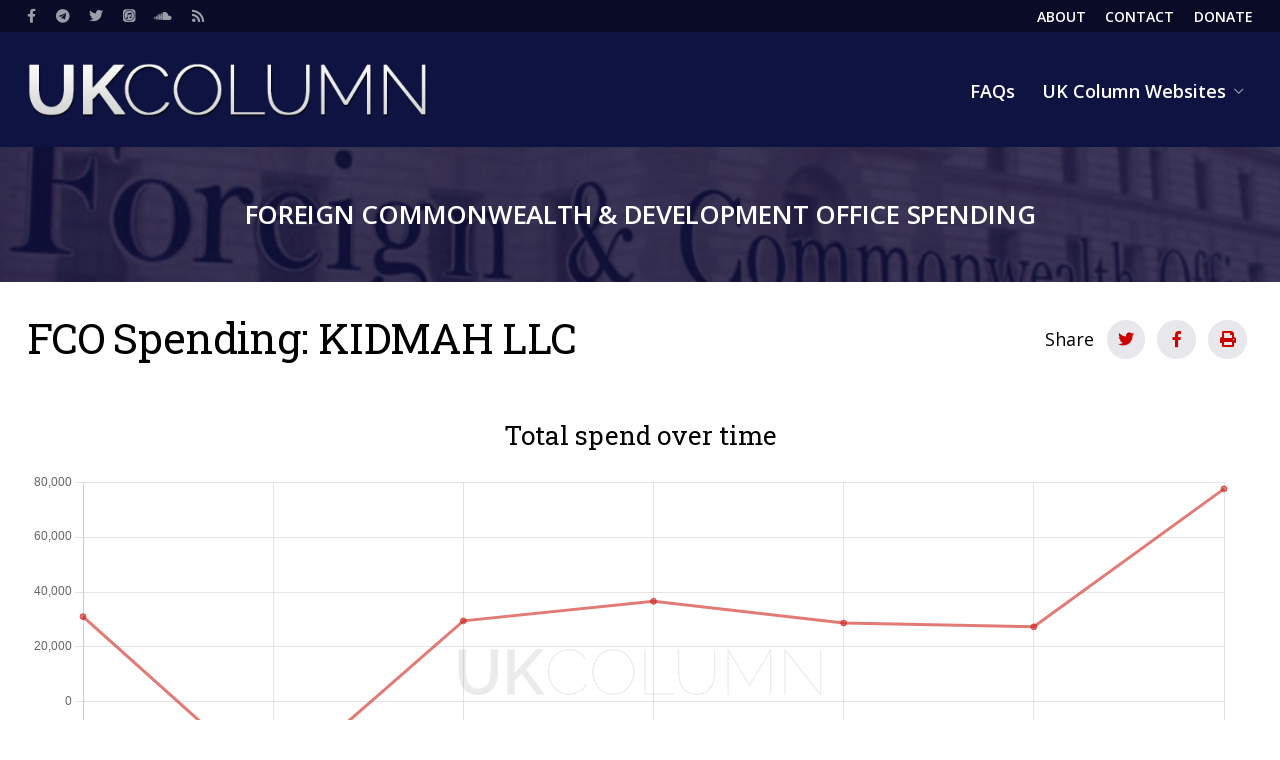

--- FILE ---
content_type: text/html; charset=UTF-8
request_url: https://fcdospending.ukcolumn.org/index.php/supplier/kidmah-llc
body_size: 5064
content:
<!DOCTYPE html>
<html lang="en" dir="ltr" prefix="content: http://purl.org/rss/1.0/modules/content/  dc: http://purl.org/dc/terms/  foaf: http://xmlns.com/foaf/0.1/  og: http://ogp.me/ns#  rdfs: http://www.w3.org/2000/01/rdf-schema#  schema: http://schema.org/  sioc: http://rdfs.org/sioc/ns#  sioct: http://rdfs.org/sioc/types#  skos: http://www.w3.org/2004/02/skos/core#  xsd: http://www.w3.org/2001/XMLSchema# ">
	<head>
		<meta charset="utf-8" />
<script async defer data-domain="fcdospending.ukcolumn.org" src="https://plausible.io/js/plausible.js"></script>
<meta name="Generator" content="Drupal 9 (https://www.drupal.org)" />
<meta name="MobileOptimized" content="width" />
<meta name="HandheldFriendly" content="true" />
<meta name="viewport" content="width=device-width, initial-scale=1.0, user-scalable=yes" />
<link rel="canonical" href="https://fcdospending.ukcolumn.org/index.php/supplier/kidmah-llc" />
<link rel="shortlink" href="https://fcdospending.ukcolumn.org/index.php/node/60618" />

			<title>KIDMAH LLC | FCO Spending</title>
			<link rel="stylesheet" media="all" href="/sites/default/files/css/css_q6158aH2_8IZfoeBH49wNgz5tVEW5plvc7PzwWbR5Zs.css" />
<link rel="stylesheet" media="all" href="/sites/default/files/css/css_zPYugyOsyMW3eHPqZFa8Yz8W-IjuuXhjQInz01W5vjs.css" />
<link rel="stylesheet" media="print" href="/sites/default/files/css/css_TCy1-JnjLcF-BRpcilu4RpKEorBxEwwzaUUc3ko19Ow.css" />
<link rel="stylesheet" media="all" href="https://fonts.googleapis.com/css2?family=Noto+Sans&amp;family=Open+Sans:wght@400;600;700&amp;family=Playfair+Display:wght@400;600;700&amp;family=Roboto+Slab&amp;display=swap" />

				</head>
				<body class="path-node page-node-type-supplier fixed-width">
					<a href="#main-content" class="visually-hidden focusable skip-link">
						Skip to main content
					</a>
					
					  <div class="dialog-off-canvas-main-canvas" data-off-canvas-main-canvas>
    


<div class="layout-container">

	<header role="banner" class="layout-header">
		<div class="region region-top">
			<div class="inner">
				<nav role="navigation" aria-labelledby="block-social-menu" id="block-social" class="block block-menu navigation menu--social">
					<h2 class="visually-hidden" id="block-social-menu">Social</h2>
					<ul region="top" class="menu">
						<li class="menu-item">
							<a href="https://facebook.com/ukcolumn" class="fab fa-facebook-f" target="_blank">
								<span>Facebook</span>
							</a>
						</li>
						<li class="menu-item">
							<a href="https://t.me/ukcolumn" class="fab fa-telegram" target="_self">
								<span>Telegram</span>
							</a>
						</li>
						<li class="menu-item">
							<a href="https://twitter.com/ukcolumn" class="fab fa-twitter" target="_blank">
								<span>Twitter</span>
							</a>
						</li>
						<li class="menu-item">
							<a href="https://podcasts.apple.com/gb/podcast/uk-column-podcasts/id1008807223" class="fab fa-itunes" target="_blank">
								<span>iTunes</span>
							</a>
						</li>
						<li class="menu-item">
							<a href="https://soundcloud.com/ukcolumn" class="fab fa-soundcloud" target="_blank">
								<span>Soundcloud</span>
							</a>
						</li>
						<li class="menu-item">
							<a href="/rss.xml" class="fas fa-rss" data-drupal-link-system-path="rss.xml">
								<span>RSS</span>
							</a>
						</li>
					</ul>
				</nav>
				<nav role="navigation" aria-labelledby="block-header-menu" id="block-header" class="block block-menu navigation menu--header">
					<h2 class="visually-hidden" id="block-header-menu">Header</h2>
					<ul region="top" class="menu">
						<li class="menu-item">
							<a href="https://www.ukcolumn.org/about-uk-column" data-drupal-link-system-path="node/695">
								<span>About</span>
							</a>
						</li>
						<li class="menu-item">
							<a href="https://www.ukcolumn.org/contact" data-drupal-link-system-path="node/2180">
								<span>Contact</span>
							</a>
						</li>
						<li class="menu-item">
							<a href="https://www.ukcolumn.org/donate" data-drupal-link-system-path="node/698">
								<span>Donate</span>
							</a>
						</li>
											</ul>
				</nav>
			</div>
		</div>
		
	<div class="region region-header">
		<div class="inner">
			
<div id="block-ukc-theme-site-branding" class="block block-system block-system-branding-block">
	<div class="inner">
		
				
					<a href="/" rel="home" class="site-logo">
			<img src="/themes/custom/ukc_theme/logo.png" alt="Home"/>
		</a>
		</div>
</div>
<nav role="navigation" aria-labelledby="block-mainnavigation-menu" id="block-mainnavigation" class="block block-menu navigation menu--main">
            
  <h2 class="visually-hidden" id="block-mainnavigation-menu">Main navigation</h2>
  

        
		
					<ul region="header" class="menu">
			
																				<li class="menu-item">
																																						<a href="/faq" data-drupal-link-system-path="node/45257">FAQs</a>
																																												</li>
																				<li class="menu-item menu-item--expanded has-children">
																																						<a href="/" data-drupal-link-system-path="&lt;front&gt;">UK Column Websites</a>
																																								
						<div class="mdc-menu-surface--anchor">
					<div class="mdc-menu mdc-menu-surface mdc-menu-parent">
						<ul class="mdc-list" aria-hidden="true" aria-orientation="vertical" tabindex="-1">
						
																				<li class="mdc-list-item mdc-primary-color">
																	<span class="mdc-list-item__text">
																												<a href="https://www.ukcolumn.org">Main Website</a>
																																				</span>
															</li>
																				<li class="mdc-list-item mdc-primary-color">
																	<span class="mdc-list-item__text">
																												<a href="https://community.ukcolumn.org">Community Website</a>
																																				</span>
															</li>
																				<li class="mdc-list-item mdc-primary-color">
																	<span class="mdc-list-item__text">
																												<a href="https://yellowcard.ukcolumn.org">Covid-19 Yellow Card Reports</a>
																																				</span>
															</li>
																				<li class="mdc-list-item mdc-primary-color">
																	<span class="mdc-list-item__text">
																												<a href="https://shop.ukcolumn.org">UK Column Shop</a>
																																				</span>
															</li>
						
					</ul>
										</div>
				</div>
		
	
																									</li>
						
					</ul>
					
	


  </nav>

			<div class="modal-menu-trigger">
				<span class="visually-hidden">Menu</span>
				<button class="mdc-icon-button">
					<span class="far fa-bars"></span>
					<span class="visually-hidden">Open</span>
				</button>
			</div>
		</div>
	</div>
	<div class="hero">
		<div class="hero--text">Foreign Commonwealth & Development Office Spending</div>
	</div>

	</header>

	<main role="main" class="layout-main">

		<div class="inner">

			<a id="main-content" tabindex="-1"></a>

			


			
			
	<div class="region region-content-above">
		<div class="inner">
			<div data-drupal-messages-fallback class="hidden"></div>

<div id="block-ukc-theme-page-title" class="block block-core block-page-title-block">
	<div class="inner">
					
  <h1 class="page-title">FCO Spending: KIDMAH LLC</h1>


				<div class="social-block"><div class="title">Share</div><div class="social-wrapper"><a target="_blank" href="https://twitter.com/intent/tweet?text=KIDMAH LLC https://fcdospending.ukcolumn.org/index.php/supplier/kidmah-llc&amp;via=ukcolumn" class="mdc-icon-button social-twitter"><i class="fab fa-twitter"></i><span>Share on Twitter</span></a><a target="_blank" href="https://www.facebook.com/sharer/sharer.php?u=https://fcdospending.ukcolumn.org/index.php/supplier/kidmah-llc" class="mdc-icon-button social-facebook"><i class="fab fa-facebook-f"></i><span>Share on Facebook</span></a><a href="#" class="mdc-icon-button social-print"><i class="fas fa-print"></i><span>Print</span></a></div></div>
	</div>
</div>

		</div>
	</div>


			<div class="layout-main--wrapper">
				
				
				
	<div class="region region-content">
		<div class="inner">
			
<div id="block-ukc-theme-content" class="block block-system block-system-main-block">
	<div class="inner">
		
				
					


<article data-history-node-id="60618" role="article" about="/index.php/supplier/kidmah-llc" class="node node--type-supplier node--view-mode-full">

	<div class="node__content">
			<div class="chart-wrapper">
		<h2>Total spend over time</h2>
		<canvas id="chart1" width="300" height="300"></canvas>
	</div>

	</div>

</article>

			</div>
</div>

<div class="views-element-container block block-views block-views-blocksupplier-block-1" id="block-views-block-supplier-block-1">
	<div class="inner">
		
				
					<div region="content"><div class="view view-supplier view-id-supplier view-display-id-block_1 js-view-dom-id-5e6c1b9c8a09ec4f41bda7c4986fc87e65f27cf560b6bcfdd866f661375ddaa7">
	
		
	
			<div class="view-filters">
			<form class="views-exposed-form" data-drupal-selector="views-exposed-form-supplier-block-1" action="/index.php/supplier/kidmah-llc" method="get" id="views-exposed-form-supplier-block-1" accept-charset="UTF-8">
  <div class="form--inline clearfix">
  
<div class="form-item form-type-select form-item-account-code">

	
			<div class="mdc-select mdc-select--outlined">
			<div class="mdc-select__anchor">
				<span class="mdc-notched-outline">
					<span class="mdc-notched-outline__leading"></span>
					<span class="mdc-notched-outline__notch">
						<span class="mdc-floating-label">Account code</span>
					</span>
					<span class="mdc-notched-outline__trailing"></span>
				</span>
				<span class="mdc-select__selected-text-container">
					<span class="mdc-select__selected-text"></span>
				</span>
				<span class="mdc-select__dropdown-icon">
					<svg class="mdc-select__dropdown-icon-graphic" viewbox="7 10 10 5" focusable="false">
						<polygon class="mdc-select__dropdown-icon-inactive" stroke="none" fill-rule="evenodd" points="7 10 12 15 17 10"></polygon>
						<polygon class="mdc-select__dropdown-icon-active" stroke="none" fill-rule="evenodd" points="7 15 12 10 17 15"></polygon>
					</svg>
				</span>
			</div>
			
<input type="hidden"  data-drupal-selector="edit-account-code" id="edit-account-code" name="account_code" class="form-select" value="All"><div class="mdc-select__menu mdc-menu mdc-menu-surface"><ul class="mdc-list"><li class="mdc-list-item mdc-list-item--selected" data-value="All"  aria-selected="true"><span class="mdc-list-item__ripple"></span><span class="mdc-list-item__text">- Any -</span></li><li class="mdc-list-item" data-value="3" ><span class="mdc-list-item__ripple"></span><span class="mdc-list-item__text">MULTIPLE ACCOUNTS</span></li><li class="mdc-list-item" data-value="34" ><span class="mdc-list-item__ripple"></span><span class="mdc-list-item__text">RENTAL PAYMENTS - RESIDENTIAL</span></li></ul></div>
		</div>
	
	
</div>
<fieldset data-drupal-selector="edit-amount-wrapper" id="edit-amount-wrapper" class="js-form-item form-item js-form-wrapper form-wrapper">
      <legend>
    <span class="fieldset-legend">Transaction amount</span>
  </legend>
  <div class="fieldset-wrapper">
                
<div class="form-item form-type-number form-item-amount-min">

	
			<label class="mdc-text-field mdc-text-field--outlined">
			<span class="mdc-notched-outline">
				<span class="mdc-notched-outline__leading"></span>
				<span class="mdc-notched-outline__notch">
					<span class="mdc-floating-label" id="my-label-id">From</span>
				</span>
				<span class="mdc-notched-outline__trailing"></span>
			</span>
			

<input data-drupal-selector="edit-amount-min" type="number" id="edit-amount-min" name="amount[min]" value="" step="1" size="30" class="form-number mdc-text-field__input" autocomplete="off"/>

		</label>
	
	
</div>

<div class="form-item form-type-number form-item-amount-max">

	
			<label class="mdc-text-field mdc-text-field--outlined">
			<span class="mdc-notched-outline">
				<span class="mdc-notched-outline__leading"></span>
				<span class="mdc-notched-outline__notch">
					<span class="mdc-floating-label" id="my-label-id">To</span>
				</span>
				<span class="mdc-notched-outline__trailing"></span>
			</span>
			

<input data-drupal-selector="edit-amount-max" type="number" id="edit-amount-max" name="amount[max]" value="" step="1" size="30" class="form-number mdc-text-field__input" autocomplete="off"/>

		</label>
	
	
</div>

          </div>
</fieldset>
<fieldset data-drupal-selector="edit-created-wrapper" id="edit-created-wrapper" class="js-form-item form-item js-form-wrapper form-wrapper">
      <legend>
    <span class="fieldset-legend">Transaction date</span>
  </legend>
  <div class="fieldset-wrapper">
                
<div class="form-item form-type-textfield form-item-created-min">

	
			<label class="mdc-text-field mdc-text-field--outlined">
			<span class="mdc-notched-outline">
				<span class="mdc-notched-outline__leading"></span>
				<span class="mdc-notched-outline__notch">
					<span class="mdc-floating-label" id="my-label-id">From</span>
				</span>
				<span class="mdc-notched-outline__trailing"></span>
			</span>
			

<input data-drupal-selector="edit-created-min" type="text" id="edit-created-min" name="created[min]" value="" size="30" maxlength="128" class="form-text mdc-text-field__input" autocomplete="off"/>

		</label>
	
	
</div>

<div class="form-item form-type-textfield form-item-created-max">

	
			<label class="mdc-text-field mdc-text-field--outlined">
			<span class="mdc-notched-outline">
				<span class="mdc-notched-outline__leading"></span>
				<span class="mdc-notched-outline__notch">
					<span class="mdc-floating-label" id="my-label-id">To</span>
				</span>
				<span class="mdc-notched-outline__trailing"></span>
			</span>
			

<input data-drupal-selector="edit-created-max" type="text" id="edit-created-max" name="created[max]" value="" size="30" maxlength="128" class="form-text mdc-text-field__input" autocomplete="off"/>

		</label>
	
	
</div>

          </div>
</fieldset>
<div data-drupal-selector="edit-actions" class="form-actions js-form-wrapper form-wrapper" id="edit-actions">	<input data-drupal-selector="edit-submit-supplier" type="submit" id="edit-submit-supplier" value="Apply" class="button js-form-submit form-submit mdc-button mdc-button--unelevated"/>
</div>

</div>

</form>

		</div>
		
			<div class="view-header">
			
<div class="totals--content">
	<div class="totals--header">
		<h2>Overview</h2>
	</div>
	<table class="table cols-3">
		<thead>
			<tr>
				<th class="field-account-code" scope="col">
					Total transactions
				</th>
				<th class="field-amount-1" scope="col">
					Average spend
				</th>
				<th class="field-amount" scope="col">
					Total spend
				</th>
			</tr>
		</thead>
		<tbody>
			<tr class="sub-total">
				<td class="field-account-code" scope="col" id="total_transactions">
											10
									</td>
				<td class="field-amount-1" scope="col" id="average_spend">
											19,970.75
									</td>
				<td class="field-amount" scope="col" id="total_spend">
											199,707.50
									</td>
			</tr>
		</tbody>
	</table>
</div>
<h2>Transactions</h2>
		</div>
				<div class="view-content ">
			<table class="views-table views-view-table cols-3 sticky-enabled">
        <thead>
      <tr>
                                                  <th id="view-created-table-column" class="views-field views-field-created is-active" scope="col"><a href="?account_code=All&amp;amount%5Bmin%5D=&amp;amount%5Bmax%5D=&amp;created%5Bmin%5D=&amp;created%5Bmax%5D=&amp;order=created&amp;sort=asc" title="sort by Posted date" rel="nofollow">Posted date<span class="tablesort tablesort--asc">
  <span class="visually-hidden">
    Sort ascending
      </span>
</span>
</a></th>
                                                  <th id="view-field-account-code-table-column" class="views-field views-field-field-account-code" scope="col"><a href="?account_code=All&amp;amount%5Bmin%5D=&amp;amount%5Bmax%5D=&amp;created%5Bmin%5D=&amp;created%5Bmax%5D=&amp;order=field_account_code&amp;sort=asc" title="sort by Account code" rel="nofollow">Account code</a></th>
                                                  <th id="view-field-amount-table-column" class="views-field views-field-field-amount" scope="col"><a href="?account_code=All&amp;amount%5Bmin%5D=&amp;amount%5Bmax%5D=&amp;created%5Bmin%5D=&amp;created%5Bmax%5D=&amp;order=field_amount&amp;sort=asc" title="sort by Amount" rel="nofollow">Amount</a></th>
              </tr>
    </thead>
    <tbody>
          <tr>
                                                                                        <td headers="view-created-table-column" class="views-field views-field-created is-active"><a href="/index.php/report/spending-over-ps25000-march-2019">14/03/2019</a>          </td>
                                                                                        <td headers="view-field-account-code-table-column" class="views-field views-field-field-account-code"><a href="/index.php/account-code/rental-payments-residential" hreflang="en">RENTAL PAYMENTS - RESIDENTIAL</a>          </td>
                                                                                        <td headers="view-field-amount-table-column" class="views-field views-field-field-amount">38,788.96          </td>
              </tr>
          <tr>
                                                                                        <td headers="view-created-table-column" class="views-field views-field-created is-active"><a href="/index.php/report/spending-over-ps25000-march-2019">14/03/2019</a>          </td>
                                                                                        <td headers="view-field-account-code-table-column" class="views-field views-field-field-account-code"><a href="/index.php/account-code/rental-payments-residential" hreflang="en">RENTAL PAYMENTS - RESIDENTIAL</a>          </td>
                                                                                        <td headers="view-field-amount-table-column" class="views-field views-field-field-amount">38,788.96          </td>
              </tr>
          <tr>
                                                                                        <td headers="view-created-table-column" class="views-field views-field-created is-active"><a href="/index.php/report/spending-over-ps25000-june-2018">01/06/2018</a>          </td>
                                                                                        <td headers="view-field-account-code-table-column" class="views-field views-field-field-account-code"><a href="/index.php/account-code/rental-payments-residential" hreflang="en">RENTAL PAYMENTS - RESIDENTIAL</a>          </td>
                                                                                        <td headers="view-field-amount-table-column" class="views-field views-field-field-amount">27,321.67          </td>
              </tr>
          <tr>
                                                                                        <td headers="view-created-table-column" class="views-field views-field-created is-active"><a href="/index.php/report/foreign-office-spend-over-ps25000-august-2017">22/08/2017</a>          </td>
                                                                                        <td headers="view-field-account-code-table-column" class="views-field views-field-field-account-code"><a href="/index.php/account-code/rental-payments-residential" hreflang="en">RENTAL PAYMENTS - RESIDENTIAL</a>          </td>
                                                                                        <td headers="view-field-amount-table-column" class="views-field views-field-field-amount">36,272.65          </td>
              </tr>
          <tr>
                                                                                        <td headers="view-created-table-column" class="views-field views-field-created is-active"><a href="/index.php/report/foreign-office-spend-over-ps25000-august-2017">01/08/2017</a>          </td>
                                                                                        <td headers="view-field-account-code-table-column" class="views-field views-field-field-account-code"><a href="/index.php/account-code/rental-payments-residential" hreflang="en">RENTAL PAYMENTS - RESIDENTIAL</a>          </td>
                                                                                        <td headers="view-field-amount-table-column" class="views-field views-field-field-amount">29,053.48          </td>
              </tr>
          <tr>
                                                                                        <td headers="view-created-table-column" class="views-field views-field-created is-active"><a href="/index.php/report/foreign-office-spend-over-ps25000-august-2017">01/08/2017</a>          </td>
                                                                                        <td headers="view-field-account-code-table-column" class="views-field views-field-field-account-code"><a href="/index.php/account-code/rental-payments-residential" hreflang="en">RENTAL PAYMENTS - RESIDENTIAL</a>          </td>
                                                                                        <td headers="view-field-amount-table-column" class="views-field views-field-field-amount">-36,614.58          </td>
              </tr>
          <tr>
                                                                                        <td headers="view-created-table-column" class="views-field views-field-created is-active"><a href="/index.php/report/foreign-office-spend-over-ps25000-july-2017">28/07/2017</a>          </td>
                                                                                        <td headers="view-field-account-code-table-column" class="views-field views-field-field-account-code"><a href="/index.php/account-code/rental-payments-residential" hreflang="en">RENTAL PAYMENTS - RESIDENTIAL</a>          </td>
                                                                                        <td headers="view-field-amount-table-column" class="views-field views-field-field-amount">36,614.58          </td>
              </tr>
          <tr>
                                                                                        <td headers="view-created-table-column" class="views-field views-field-created is-active"><a href="/index.php/report/foreign-office-spend-over-ps25000-march-2017">29/03/2017</a>          </td>
                                                                                        <td headers="view-field-account-code-table-column" class="views-field views-field-field-account-code"><a href="/index.php/account-code/multiple-accounts" hreflang="en">MULTIPLE ACCOUNTS</a>          </td>
                                                                                        <td headers="view-field-amount-table-column" class="views-field views-field-field-amount">29,481.78          </td>
              </tr>
          <tr>
                                                                                        <td headers="view-created-table-column" class="views-field views-field-created is-active"><a href="/index.php/report/foreign-office-spend-over-ps25000-december-2016">16/12/2016</a>          </td>
                                                                                        <td headers="view-field-account-code-table-column" class="views-field views-field-field-account-code"><a href="/index.php/account-code/multiple-accounts" hreflang="en">MULTIPLE ACCOUNTS</a>          </td>
                                                                                        <td headers="view-field-amount-table-column" class="views-field views-field-field-amount">-31,016.96          </td>
              </tr>
          <tr>
                                                                                        <td headers="view-created-table-column" class="views-field views-field-created is-active"><a href="/index.php/report/foreign-office-spend-over-ps25000-october-2016">19/10/2016</a>          </td>
                                                                                        <td headers="view-field-account-code-table-column" class="views-field views-field-field-account-code"><a href="/index.php/account-code/multiple-accounts" hreflang="en">MULTIPLE ACCOUNTS</a>          </td>
                                                                                        <td headers="view-field-amount-table-column" class="views-field views-field-field-amount">31,016.96          </td>
              </tr>
      </tbody>
</table>

		</div>
	
			

					</div>
</div>

			</div>
</div>

		</div>
	</div>

				
			</div>

			

		</div>

	</main>

	<footer role="contentinfo" class="layout-footer">
		
<div class="region region-footer">
	<div class="inner">
		<div id="block-ukcolumn" class="block block-simple-block block-simple-blockfooter">
			<div class="inner">
				<div class="block-title">UK Column</div>
				<p>The UK Column is an independent multimedia news website&nbsp;<a href="https://www.ukcolumn.org/community">supported by its members</a>.</p>
				<p class="credit">Contains public sector information licensed under the
					<a href="https://www.nationalarchives.gov.uk/doc/open-government-licence/version/3/" target="_blank">Open Government Licence v3.0</a>
				</p>
				<p class="credit">Header image: Foreign Office (CC BY 2.0)</p>
			</div>
		</div>
	</div>
</div>

	</footer>

</div>

<div class="pswp" tabindex="-1" role="dialog" aria-hidden="true">
	<div class="pswp__bg"></div>
	<div class="pswp__scroll-wrap">
		<div class="pswp__container">
			<div class="pswp__item"></div>
			<div class="pswp__item"></div>
			<div class="pswp__item"></div>
		</div>
		<div class="pswp__ui pswp__ui--hidden">
			<div class="pswp__top-bar">
				<div class="pswp__counter"></div>
				<button class="pswp__button pswp__button--close" title="Close (Esc)"></button>
								<button class="pswp__button pswp__button--fs" title="Toggle fullscreen"></button>
				<button class="pswp__button pswp__button--zoom" title="Zoom in/out"></button>
				<div class="pswp__preloader">
					<div class="pswp__preloader__icn">
						<div class="pswp__preloader__cut">
							<div class="pswp__preloader__donut"></div>
						</div>
					</div>
				</div>
			</div>
						<button class="pswp__button pswp__button--arrow--left" title="Previous (arrow left)"></button>
			<button class="pswp__button pswp__button--arrow--right" title="Next (arrow right)"></button>
			<div class="pswp__caption">
				<div class="pswp__caption__center"></div>
			</div>
		</div>
	</div>
</div>

  </div>

					
					<script type="application/json" data-drupal-selector="drupal-settings-json">{"path":{"baseUrl":"\/index.php\/","scriptPath":null,"pathPrefix":"","currentPath":"node\/60618","currentPathIsAdmin":false,"isFront":false,"currentLanguage":"en"},"pluralDelimiter":"\u0003","suppressDeprecationErrors":true,"fo_core":{"charts":[{"id":"chart1","labels":[],"datasets":[{"label":"Total spend","data":{"Oct 2016":"31016.96","Dec 2016":"-31016.96","Mar 2017":"29481.78","Jul 2017":"36614.58","Aug 2017":"28711.55","Jun 2018":"27321.67","Mar 2019":"77577.92"},"borderColor":"rgba(207, 34, 27, 0.6)","backgroundColor":"rgba(207, 34, 27, 0.6)","type":"line"}]}],"options":[{"plugins":{"legend":{"position":"bottom"}},"maintainAspectRatio":false,"responsive":true}]},"minDate":"2016-10-19","maxDate":"2019-03-14","ajaxTrustedUrl":{"\/index.php\/supplier\/kidmah-llc":true},"user":{"uid":0,"permissionsHash":"440425fb42a293f11f8632974f9a07e878561bcd738665811c3f19552eb9a959"}}</script>
<script src="/sites/default/files/js/js_fF3qCxJHJmZd5ZxGB0ED73N7kiDp6F0yC8_V6mTnXHY.js"></script>
</body>
				</html>
